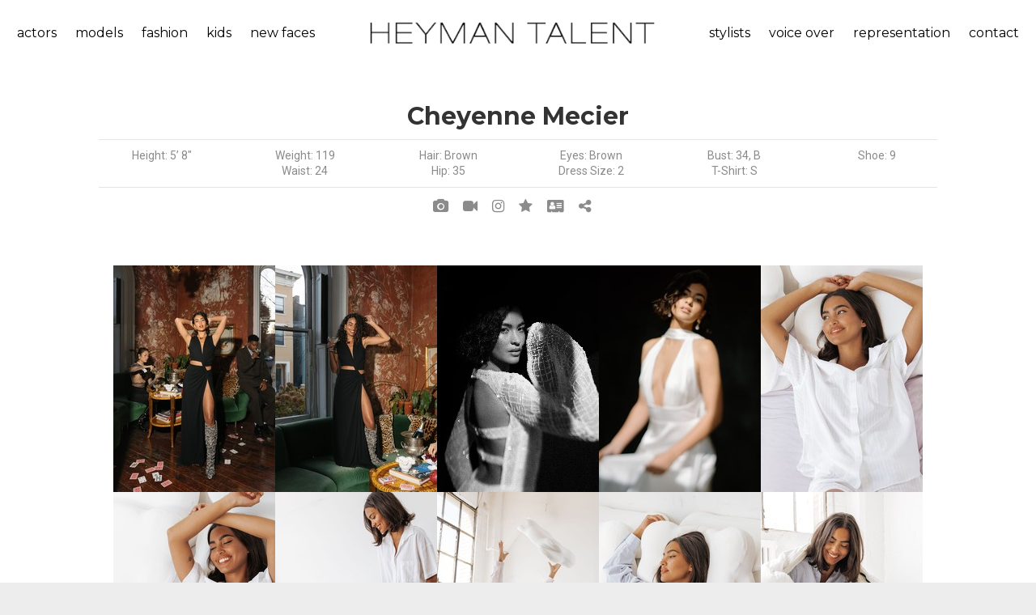

--- FILE ---
content_type: text/html;charset=UTF-8
request_url: https://heymantalent.com/talent/includes/talent_display/master.cfm?t=oa22n5443xrttx&c=2061&popup
body_size: 8882
content:


<!DOCTYPE html>
<html lang="en" dir="ltr">
<head>
	<meta http-equiv="Content-Type" content="text/html; charset=iso-8859-1">
	
	<meta name="MSSmartTagsPreventParsing" content="TRUE">
	<meta name="distribution" CONTENT="Global">
	<meta http-equiv="content-language" CONTENT="en">
	<link rel="shortcut icon" href="/art/favicon.ico" />
  <meta name="description" content="">
  <meta name="keywords" content="">
  <link rel="icon" type="image/png" sizes="16x16" href="https://heymantalent.com/images/favicon.png">
  <title>Heyman Talent Artists Agency - Search Talent</title>
  <meta name="format-detection" content="telephone=no">
	<meta name="viewport" content="width=device-width, height=device-height, initial-scale=1.0, maximum-scale=1.0, user-scalable=0">
	<meta http-equiv="X-UA-Compatible" content="IE=Edge">
	<link href="/includes/litebox/assets/css/normalize.css" rel="stylesheet" type="text/css" media="all" />
	<link href="/includes/litebox/assets/css/litebox.css" rel="stylesheet" type="text/css" media="all" />
	<link rel="stylesheet" type="text/css" href="//fonts.googleapis.com/css?family=Montserrat:400,700%7CRoboto:400">
	<link rel="stylesheet" href="/css/responsive/bootstrap.css">
	<link rel="stylesheet" href="/css/responsive/style.css">
	<link rel="stylesheet prefetch" href="/css/responsive/animate.min.css">
	<link rel="stylesheet" href="/css/responsive/swiper.min.css">
	<link rel="stylesheet" href="/css/responsive/toastr.min.css">
	<link rel="stylesheet" href="/videojs/css/video-js.css">
	
	
	
	
	<script language="javascript" type="text/javascript" src="/addons/spry/packed/SpryData.js"></script>
	<script language="javascript" type="text/javascript" src="/addons/spry/packed/SpryEffects.js"></script>
	<script language="javascript" type="text/javascript">
	function fadeIt(ele,url){
		Spry.Effect.DoFade('apDiv1',{ duration: 500, from: 100, to: 0, finish: function() {
			Spry.Utils.updateContent(ele, url, function() {
				Spry.Effect.DoFade('apDiv1',{ duration: 500, from: 0, to: 100 });
			});
	  }
	 });
	}
	</script>	
	<link rel="stylesheet" href="/css/responsive/ekko-lightbox.css">
	
	
	<link rel="stylesheet" href="/css/responsive/custom.css">
	
	<!--[if lt IE 10]>
	<div style="background: #212121; padding: 10px 0; box-shadow: 3px 3px 5px 0 rgba(0,0,0,.3); clear: both; text-align:center; position: relative; z-index:1;"><a href="http://windows.microsoft.com/en-US/internet-explorer/"><img src="images/ie8-panel/warning_bar_0000_us.jpg" border="0" height="42" width="820" alt="You are using an outdated browser. For a faster, safer browsing experience, upgrade for free today."></a></div>
	<script src="js/responsive/html5shiv.min.js"></script>
	<![endif]-->
</head>


<body>
<div class="page text-center bg-white">
	<header class="page-header">
	  <!-- RD Navbar-->
	  <div class="rd-navbar-wrap" style="background-color:#3b3b3b">
	    <nav class="rd-navbar rd-navbar-default rd-navbar-fluid" 
	    		 data-layout="rd-navbar-fixed" 
	    		 data-sm-layout="rd-navbar-fixed" 
	    		 data-md-layout="rd-navbar-fixed" data-md-device-layout="rd-navbar-fixed" 
	    		 data-lg-layout="rd-navbar-static" data-lg-device-layout="rd-navbar-static" 
	    		 data-md-stick-up-offset="80px" data-lg-stick-up-offset="46px" 
	    		 data-stick-up="true" data-sm-stick-up="true" data-md-stick-up="true" data-lg-stick-up="true">
	      
	      
	      <div class="rd-navbar-inner">
	        <div class="rd-navbar-aside-left">
	          <div class="rd-navbar-nav-wrap">
	            <!-- RD Navbar Nav-->
	            
	
<ul class="rd-navbar-nav" id="menu_left">
	<li class="rd-navbar--has-dropdown rd-navbar-submenu">
		<a class="navbar-click-handler top_link" href="">actors</a>
		
			<ul class="rd-navbar-dropdown">
				
				
						<li class="menu-item"><a href="/talent/actor/commercial">commercial</a></li>
					
						<li class="menu-item"><a href="/talent/actor/film-tv">film/tv</a></li>
					
						<li class="menu-item"><a href="/talent/actor/host">host</a></li>
					 
			</ul>
		
	</li>
	<li class="rd-navbar--has-dropdown rd-navbar-submenu">
		<a class="navbar-click-handler top_link" href="">models</a>
		
			<ul class="rd-navbar-dropdown">
				
				
					<li class="menu-item"><a href="/talent/model/lifestyle">lifestyle</a></li>
				
					<li class="menu-item"><a href="/talent/model/curve-model">curve</a></li>
				
					<li class="menu-item"><a href="/talent/model/hand-model">hand model</a></li>
				
					<li class="menu-item"><a href="/talent/model/brand-ambassadors-promo">brand ambassadors/promo</a></li>
				    
			</ul>
		
	</li>
	<li class="rd-navbar--has-dropdown rd-navbar-submenu">
		<a class="navbar-click-handler top_link" href="">fashion</a>
		
			<ul class="rd-navbar-dropdown">
				   
	      
						<li class="menu-item"><a href="/talent/fashion/print-3">print</a></li>
					
						<li class="menu-item"><a href="/talent/fashion/runway-2">runway</a></li>
					
						<li class="menu-item"><a href="/talent/fashion/curve">curve</a></li>
					
						<li class="menu-item"><a href="/talent/fashion/development">development</a></li>
					                
			</ul>
		
	</li>
	<li class="rd-navbar--has-dropdown rd-navbar-submenu">
		<a class="navbar-click-handler top_link" href="">kids</a>
		
			<ul class="rd-navbar-dropdown">
				     
	      
					<li class="menu-item"><a href="/talent/kids/actor-2">actor</a></li>
				
					<li class="menu-item"><a href="/talent/kids/model">model</a></li>
				                            
			</ul>
		
	</li>
	<li>
		<a class="top_link" href="/talent/new-faces/">new faces</a>
	</li>
	
		
</ul>

                    						
	          </div>
	        </div>
	        <!-- RD Navbar Panel-->
	        <div class="rd-navbar-panel">
	          <!-- RD Navbar Toggle-->
	          <button class="rd-navbar-toggle" data-rd-navbar-toggle=".rd-navbar-nav-wrap"><span></span></button>
	        	<!-- RD Navbar Brand-->
	        	<div class="rd-navbar-brand"><a class="brand-name" href="/"><img src="/art/logo_text.png"></a></div>
	        </div>
	        <div class="rd-navbar-aside-right">
	          <div class="rd-navbar-nav-wrap">
	            <!-- RD Navbar Nav-->
	            
	
<ul class="rd-navbar-nav" id="menu_right">
	<li class="rd-navbar--has-dropdown rd-navbar-submenu">
		<a class="navbar-click-handler top_link" href="">stylists</a>
		
			<ul class="rd-navbar-dropdown">
				
					<li class="menu-item"><a href="/talent/stylists/makeup">makeup</a></li>
				
					<li class="menu-item"><a href="/talent/stylists/hair">hair</a></li>
				
					<li class="menu-item"><a href="/talent/stylists/wardrobe">wardrobe</a></li>
				
					<li class="menu-item"><a href="/talent/stylists/set-stylists">set stylists</a></li>
				 
			</ul>
		
	</li>
	<li>
		<a class="top_link" href="/talent/voice-over/">voice over</a>
	</li>
	<li class="rd-navbar--has-dropdown rd-navbar-submenu">
		<a class="navbar-click-handler top_link" href="">representation</a>
		<ul class="rd-navbar-dropdown right-menu">
			<li class="menu-item">
				<a href="/submissions/process.cfm">submission process</a>
			</li>
			<li class="menu-item">
				
				<a href="/submissions/submission_app.cfm">application - actor &amp; model</a>
			</li>
			<li class="menu-item">
				<a href="/submissions/submission_app_vo.cfm">application - voice over</a>
			</li>
			<li class="menu-item">
				
				<a href="/submissions_under5/submission_app.cfm">application - kids under 5</a>
			</li>
			<li class="menu-item">
				<a href="/about-heyman-talent/faq.cfm">faq</a>				
			</li>			           
		</ul>
	</li>
	
	<li class="rd-navbar--has-dropdown rd-navbar-submenu">
		<a class="navbar-click-handler top_link" href="">contact</a>
		<ul class="rd-navbar-dropdown right-menu">
			<li class="menu-item"><a href="/about-heyman-talent/contact.cfm">contact us</a></li>			
			
      <li class="menu-item"><a href="/heyman-talent-cincinnati/">cincinnati</a></li>
      <li class="menu-item"><a href="/heyman-talent-columbus/">columbus</a></li>
      <li class="menu-item"><a href="/heyman-talent-louisville/">louisville</a></li>       					   
		</ul>
	</li>
	
</ul>

                    						
	          </div>
	        </div>
	        
	        
	        <div class="rd-navbar-aside-right visible-xs visible-sm visible-md">
	          <div class="rd-navbar-nav-wrap">
	            <!-- RD Navbar Nav-->
	            
	
<ul class="rd-navbar-nav" id="menu_left">
	<li class="rd-navbar--has-dropdown rd-navbar-submenu">
		<a class="navbar-click-handler top_link" href="">actors</a>
		
			<ul class="rd-navbar-dropdown">
				
				
						<li class="menu-item"><a href="/talent/actor/commercial">commercial</a></li>
					
						<li class="menu-item"><a href="/talent/actor/film-tv">film/tv</a></li>
					
						<li class="menu-item"><a href="/talent/actor/host">host</a></li>
					 
			</ul>
		
	</li>
	<li class="rd-navbar--has-dropdown rd-navbar-submenu">
		<a class="navbar-click-handler top_link" href="">models</a>
		
			<ul class="rd-navbar-dropdown">
				
				
					<li class="menu-item"><a href="/talent/model/lifestyle">lifestyle</a></li>
				
					<li class="menu-item"><a href="/talent/model/curve-model">curve</a></li>
				
					<li class="menu-item"><a href="/talent/model/hand-model">hand model</a></li>
				
					<li class="menu-item"><a href="/talent/model/brand-ambassadors-promo">brand ambassadors/promo</a></li>
				    
			</ul>
		
	</li>
	<li class="rd-navbar--has-dropdown rd-navbar-submenu">
		<a class="navbar-click-handler top_link" href="">fashion</a>
		
			<ul class="rd-navbar-dropdown">
				   
	      
						<li class="menu-item"><a href="/talent/fashion/print-3">print</a></li>
					
						<li class="menu-item"><a href="/talent/fashion/runway-2">runway</a></li>
					
						<li class="menu-item"><a href="/talent/fashion/curve">curve</a></li>
					
						<li class="menu-item"><a href="/talent/fashion/development">development</a></li>
					                
			</ul>
		
	</li>
	<li class="rd-navbar--has-dropdown rd-navbar-submenu">
		<a class="navbar-click-handler top_link" href="">kids</a>
		
			<ul class="rd-navbar-dropdown">
				     
	      
					<li class="menu-item"><a href="/talent/kids/actor-2">actor</a></li>
				
					<li class="menu-item"><a href="/talent/kids/model">model</a></li>
				                            
			</ul>
		
	</li>
	<li>
		<a class="top_link" href="/talent/new-faces/">new faces</a>
	</li>
	
		
</ul>


	
<ul class="rd-navbar-nav" id="menu_right">
	<li class="rd-navbar--has-dropdown rd-navbar-submenu">
		<a class="navbar-click-handler top_link" href="">stylists</a>
		
			<ul class="rd-navbar-dropdown">
				
					<li class="menu-item"><a href="/talent/stylists/makeup">makeup</a></li>
				
					<li class="menu-item"><a href="/talent/stylists/hair">hair</a></li>
				
					<li class="menu-item"><a href="/talent/stylists/wardrobe">wardrobe</a></li>
				
					<li class="menu-item"><a href="/talent/stylists/set-stylists">set stylists</a></li>
				 
			</ul>
		
	</li>
	<li>
		<a class="top_link" href="/talent/voice-over/">voice over</a>
	</li>
	<li class="rd-navbar--has-dropdown rd-navbar-submenu">
		<a class="navbar-click-handler top_link" href="">representation</a>
		<ul class="rd-navbar-dropdown right-menu">
			<li class="menu-item">
				<a href="/submissions/process.cfm">submission process</a>
			</li>
			<li class="menu-item">
				
				<a href="/submissions/submission_app.cfm">application - actor &amp; model</a>
			</li>
			<li class="menu-item">
				<a href="/submissions/submission_app_vo.cfm">application - voice over</a>
			</li>
			<li class="menu-item">
				
				<a href="/submissions_under5/submission_app.cfm">application - kids under 5</a>
			</li>
			<li class="menu-item">
				<a href="/about-heyman-talent/faq.cfm">faq</a>				
			</li>			           
		</ul>
	</li>
	
	<li class="rd-navbar--has-dropdown rd-navbar-submenu">
		<a class="navbar-click-handler top_link" href="">contact</a>
		<ul class="rd-navbar-dropdown right-menu">
			<li class="menu-item"><a href="/about-heyman-talent/contact.cfm">contact us</a></li>			
			
      <li class="menu-item"><a href="/heyman-talent-cincinnati/">cincinnati</a></li>
      <li class="menu-item"><a href="/heyman-talent-columbus/">columbus</a></li>
      <li class="menu-item"><a href="/heyman-talent-louisville/">louisville</a></li>       					   
		</ul>
	</li>
	
</ul>

                    						
	          </div>
	        </div>
	        
	        
	      </div>
	    </nav>
	  </div>
	</header>
      	


<section class="section-md bg-white">
	<div class="row range-condensed range">	
    
    
		
		<div class="col-md-1">
		</div>
		
    <div id="apDiv1" class="col-md-10 text-center">		      				
    	<h4 style="margin-bottom: 0px;">
				
				Cheyenne Mecier
			</h4>
    	
  		
    	
    	
    	<div class="row row-centered" style="margin-top: 10px;">
    		<div class="col-xs-12" style="margin-bottom: 10px;">
    			<hr>
    		</div>
	      
					<div class="col-xs-3 col-md-2 col-centered">
						Height: 5&rsquo; 8&quot;
					</div>
				
	      	<div class="col-xs-3 col-md-2 col-centered">
	      		Weight: 119
	      	</div>
	      
	      	<div class="col-xs-3 col-md-2 col-centered">
	      		Hair: Brown
	      	</div>
	      
	      	<div class="col-xs-3 col-md-2 col-centered">
	      		Eyes: Brown
	      	</div>
	      <div class="col-xs-3 col-md-2 col-centered">Bust: 34, B</div> <div class="col-xs-3 col-md-2 col-centered">Shoe: 9</div> <div class="col-xs-3 col-md-2 col-centered">Waist: 24</div> <div class="col-xs-3 col-md-2 col-centered">Hip: 35</div> <div class="col-xs-3 col-md-2 col-centered">Dress Size: 2</div> <div class="col-xs-3 col-md-2 col-centered">T-Shirt: S</div> 				
      </div>
      
      
      <div class="row text-center">
    		<div class="col-xs-12" style="margin-top: 10px; margin-bottom: 10px;">
    			<hr>
    		</div>
    		
    		
    		<div class="col-xs-12">
    			
    			
    				<a href="/talent/includes/talent_display/master.cfm?popup=&c=2061&t=oa22n5443xrttx&view=image" title="View Cheyenne M. photos">
    					<i class="fa-camera icon3"></i>
    				</a>
    			
    				<a href="/talent/includes/talent_display/master.cfm?popup=&c=2061&t=oa22n5443xrttx&view=video" title="View Cheyenne M. videos">
    					<i class="fa-video-camera icon3"></i>
    				</a>
    			
    				<a href="https://instagram.com/cheyennejanelle" target="_blank" title="View Cheyenne M. Instagram">
    					<i class="fa-instagram icon3"></i>
    				</a>
    			
    				<a href="#" data-toggle="modal" title="View Cheyenne M. skills and credits" data-target="#acc_skills">
    					<i class="fa-star icon3"></i>
    				</a>		    
						<div id="acc_skills" class="modal fade" role="dialog">
				    	<div class="modal-dialog text-center">
								<div class="modal-content">
				  				<div class="modal-header">
				    				<button type="button" class="close" data-dismiss="modal">&times;</button>
				    				<h4 class="modal-title">Skills And Credits</h4>
				  				</div>
				  				<div class="modal-body" style="height: 250px; overflow-y: auto;">
				  					<h5>Skills</h5>
				  					<div class="col-md-12" style="margin-top: 5px; margin-bottom: 15px;">
				  						<div class="row" style="margin-bottom:10px">
				  								<div class="col-md-4">  									
				  									<p>Dance: Ballet, Tap, Jazz and M</p>				      			
				  								</div>
												</div>   						
				  					</div>
				  					
				  					<h5>Credits</h5>
				  					<div class="col-md-12" style="margin-top: 5px; margin-bottom: 15px;">
				  						<div class="row" style="margin-bottom:10px">
				  								<div class="col-md-4">
				  									<p>
				  										<strong>Bespoke Louisville Runway Show</strong><br>
								      				Model
								      			</p>
				  								</div>
												
				  								<div class="col-md-4">
				  									<p>
				  										<strong>Courier-Journal Summer Trends</strong><br>
								      				Model
								      			</p>
				  								</div>
												
				  								<div class="col-md-4">
				  									<p>
				  										<strong>DAAP Fashion Show 2016 - University of Cincinnati</strong><br>
								      				Model
								      			</p>
				  								</div>
												</div> <div class="row" style="margin-bottom:10px">
				  								<div class="col-md-4">
				  									<p>
				  										<strong>DAAP Fashion Show 2017 - University of Cincinnati</strong><br>
								      				Model
								      			</p>
				  								</div>
												
				  								<div class="col-md-4">
				  									<p>
				  										<strong>Dress For Success Louisville</strong><br>
								      				Model
								      			</p>
				  								</div>
												
				  								<div class="col-md-4">
				  									<p>
				  										<strong>Fancy Footwork Back To School Shoot - Courier Journal</strong><br>
								      				Model
								      			</p>
				  								</div>
												</div> <div class="row" style="margin-bottom:10px">
				  								<div class="col-md-4">
				  									<p>
				  										<strong>Fashion With Passion: A New York Style Fashion Show Benefitting Ohio Valley Voices</strong><br>
								      				Model - Volunteer
								      			</p>
				  								</div>
												
				  								<div class="col-md-4">
				  									<p>
				  										<strong>Grind and Glaze Collection by Tessa Clark</strong><br>
								      				Model
								      			</p>
				  								</div>
												
				  								<div class="col-md-4">
				  									<p>
				  										<strong>Kentucky Derby Festival Fashion Show 2017</strong><br>
								      				Model
								      			</p>
				  								</div>
												</div> <div class="row" style="margin-bottom:10px">
				  								<div class="col-md-4">
				  									<p>
				  										<strong>Lennox Residential Print Shoot</strong><br>
								      				Model
								      			</p>
				  								</div>
												
				  								<div class="col-md-4">
				  									<p>
				  										<strong>Louisville Bespoke Fashion Show 2017</strong><br>
								      				Model
								      			</p>
				  								</div>
												
				  								<div class="col-md-4">
				  									<p>
				  										<strong>Louisville Bride Fall / Winter 2015</strong><br>
								      				Model
								      			</p>
				  								</div>
												</div> <div class="row" style="margin-bottom:10px">
				  								<div class="col-md-4">
				  									<p>
				  										<strong>Macy's Informal Runway Show</strong><br>
								      				Model
								      			</p>
				  								</div>
												
				  								<div class="col-md-4">
				  									<p>
				  										<strong>Macy's Kentucky Derby Festival Spring Fashion Show 2015</strong><br>
								      				Runway Model
								      			</p>
				  								</div>
												
				  								<div class="col-md-4">
				  									<p>
				  										<strong>Macy's Prom Party Show</strong><br>
								      				Model
								      			</p>
				  								</div>
												</div> <div class="row" style="margin-bottom:10px">
				  								<div class="col-md-4">
				  									<p>
				  										<strong>Modern Makers - Style + Sustainability Gala</strong><br>
								      				Model
								      			</p>
				  								</div>
												
				  								<div class="col-md-4">
				  									<p>
				  										<strong>My Little Rascal Photo Shoot</strong><br>
								      				Stylist
								      			</p>
				  								</div>
												
				  								<div class="col-md-4">
				  									<p>
				  										<strong>Pearls and Pumps Fashion Show</strong><br>
								      				Model
								      			</p>
				  								</div>
												</div> <div class="row" style="margin-bottom:10px">
				  								<div class="col-md-4">
				  									<p>
				  										<strong>Polly Magazine Issue No.2</strong><br>
								      				Model
								      			</p>
				  								</div>
												
				  								<div class="col-md-4">
				  									<p>
				  										<strong>Savant - Magazine: Grind and Glaze - Epitome of Feminine and Masculine</strong><br>
								      				Model
								      			</p>
				  								</div>
												
				  								<div class="col-md-4">
				  									<p>
				  										<strong>Spanish Vibes - Fashion Shoot</strong><br>
								      				Model
								      			</p>
				  								</div>
												</div> <div class="row" style="margin-bottom:10px">
				  								<div class="col-md-4">
				  									<p>
				  										<strong>Tether Cincy</strong><br>
								      				Model
								      			</p>
				  								</div>
												
				  								<div class="col-md-4">
				  									<p>
				  										<strong>The Cincinnati Links Emerald and Diamond - A Night at The Museum Event</strong><br>
								      				Model - Volunteer
								      			</p>
				  								</div>
												
				  								<div class="col-md-4">
				  									<p>
				  										<strong>Westport Village Derby Fashion Show 2017</strong><br>
								      				Model
								      			</p>
				  								</div>
												</div> <div class="row" style="margin-bottom:10px">
				  								<div class="col-md-4">
				  									<p>
				  										<strong>WHAS 11 Great Day Live - Pink Prom Promo</strong><br>
								      				Model
								      			</p>
				  								</div>
												
				  								<div class="col-md-4">
				  									<p>
				  										<strong>WHAS11 Great Day Live - promo appearance for Christine Fellingham, Her Scene</strong><br>
								      				Model
								      			</p>
				  								</div>
												</div>   	
										</div>
				  				</div>      			
									<div class="modal-footer">
						        <button type="button" class="btn btn-default" data-dismiss="modal">Close</button>
						      </div>
						    </div>
						  </div>           	
				  	</div>
    			
				  	<a href="/talent/eCard.cfm?id=oa22n5443xrttx" title="View talent card"  target="_blank">	   
				  		<i class="icon3 fa-address-card"></i>
				  	</a>
				  
				  
				  
				  <span id="frontEndSlug" class="hide">https://heymantalent.com/t/cheyenne.m</span>
				  <a href="javascript:void(0);" onclick="copyFrontEndSlugToClipboard('#frontEndSlug')" title="Copy My Profile URL">	   
			  		<i class="icon3 fa-share-alt"></i>
			  	</a>
			  	
				  
    		</div>
    	</div>
    	
    </div>
		
		<div class="col-md-1">
		</div>
	</div>	
	
	
	<div class="row range-condensed range">
		<div class="col-md-1">
		</div>
    <div class="col-md-10 text-center">		      		
			

<div style="font-size:0;"> 
	
			<a href="https://heymantalent.com/media/photos/yl08k4517emkva.jpg?d=280418_20251208114518" data-toggle="lightbox" data-gallery="example-gallery">
				<img width="200" src="https://heymantalent.com/media/photos/yl08k4517emkva-sm.jpg?d=34553_20251208114518" style="margin: 0px; padding:0px;">
			</a>
		
			<a href="https://heymantalent.com/media/photos/yl08k4454nwrug.jpg?d=286176_20251208114455" data-toggle="lightbox" data-gallery="example-gallery">
				<img width="200" src="https://heymantalent.com/media/photos/yl08k4454nwrug-sm.jpg?d=34118_20251208114455" style="margin: 0px; padding:0px;">
			</a>
		
			<a href="https://heymantalent.com/media/photos/yl08k4340vlpbh.jpg?d=144377_20251208114341" data-toggle="lightbox" data-gallery="example-gallery">
				<img width="200" src="https://heymantalent.com/media/photos/yl08k4340vlpbh-sm.jpg?d=21985_20251208114341" style="margin: 0px; padding:0px;">
			</a>
		
			<a href="https://heymantalent.com/media/photos/yl08k4319mvwyg.jpg?d=102407_20251208114320" data-toggle="lightbox" data-gallery="example-gallery">
				<img width="200" src="https://heymantalent.com/media/photos/yl08k4319mvwyg-sm.jpg?d=17450_20251208114320" style="margin: 0px; padding:0px;">
			</a>
		
			<a href="https://heymantalent.com/media/photos/yl08k4110kawpm.jpg?d=82374_20251208114111" data-toggle="lightbox" data-gallery="example-gallery">
				<img width="200" src="https://heymantalent.com/media/photos/yl08k4110kawpm-sm.jpg?d=31576_20251208114111" style="margin: 0px; padding:0px;">
			</a>
		
			<a href="https://heymantalent.com/media/photos/yl08k4053xdzco.jpg?d=117815_20251208114053" data-toggle="lightbox" data-gallery="example-gallery">
				<img width="200" src="https://heymantalent.com/media/photos/yl08k4053xdzco-sm.jpg?d=38098_20251208114053" style="margin: 0px; padding:0px;">
			</a>
		
			<a href="https://heymantalent.com/media/photos/yl08k4032kbnti.jpg?d=163314_20251208114032" data-toggle="lightbox" data-gallery="example-gallery">
				<img width="200" src="https://heymantalent.com/media/photos/yl08k4032kbnti-sm.jpg?d=30282_20251208114032" style="margin: 0px; padding:0px;">
			</a>
		
			<a href="https://heymantalent.com/media/photos/yl08k4010vvwhz.jpg?d=121707_20251208114010" data-toggle="lightbox" data-gallery="example-gallery">
				<img width="200" src="https://heymantalent.com/media/photos/yl08k4010vvwhz-sm.jpg?d=27765_20251208114011" style="margin: 0px; padding:0px;">
			</a>
		
			<a href="https://heymantalent.com/media/photos/yl08k3947fawnm.jpg?d=162943_20251208113947" data-toggle="lightbox" data-gallery="example-gallery">
				<img width="200" src="https://heymantalent.com/media/photos/yl08k3947fawnm-sm.jpg?d=34434_20251208113947" style="margin: 0px; padding:0px;">
			</a>
		
			<a href="https://heymantalent.com/media/photos/yl08k3928dihiw.jpg?d=146445_20251208113928" data-toggle="lightbox" data-gallery="example-gallery">
				<img width="200" src="https://heymantalent.com/media/photos/yl08k3928dihiw-sm.jpg?d=37623_20251208113928" style="margin: 0px; padding:0px;">
			</a>
		
			<a href="https://heymantalent.com/media/photos/yl08k3907wzcwb.jpg?d=119635_20251208113907" data-toggle="lightbox" data-gallery="example-gallery">
				<img width="200" src="https://heymantalent.com/media/photos/yl08k3907wzcwb-sm.jpg?d=29799_20251208113907" style="margin: 0px; padding:0px;">
			</a>
		
			<a href="https://heymantalent.com/media/photos/yl08k3845bauxq.jpg?d=135973_20251208113845" data-toggle="lightbox" data-gallery="example-gallery">
				<img width="200" src="https://heymantalent.com/media/photos/yl08k3845bauxq-sm.jpg?d=24118_20251208113846" style="margin: 0px; padding:0px;">
			</a>
		
			<a href="https://heymantalent.com/media/photos/yl08k3821iolpd.jpg?d=236979_20251208113821" data-toggle="lightbox" data-gallery="example-gallery">
				<img width="200" src="https://heymantalent.com/media/photos/yl08k3821iolpd-sm.jpg?d=39508_20251208113821" style="margin: 0px; padding:0px;">
			</a>
		
			<a href="https://heymantalent.com/media/photos/yl08k3649nyqsj.jpg?d=207388_20251208113654" data-toggle="lightbox" data-gallery="example-gallery">
				<img width="200" src="https://heymantalent.com/media/photos/yl08k3649nyqsj-sm.jpg?d=16742_20251208113654" style="margin: 0px; padding:0px;">
			</a>
		
			<a href="https://heymantalent.com/media/photos/yl08k3623qoial.jpg?d=257264_20251208113628" data-toggle="lightbox" data-gallery="example-gallery">
				<img width="200" src="https://heymantalent.com/media/photos/yl08k3623qoial-sm.jpg?d=14961_20251208113628" style="margin: 0px; padding:0px;">
			</a>
		
			<a href="https://heymantalent.com/media/photos/yl08k3552pmjdx.jpg?d=341963_20251208113557" data-toggle="lightbox" data-gallery="example-gallery">
				<img width="200" src="https://heymantalent.com/media/photos/yl08k3552pmjdx-sm.jpg?d=23478_20251208113557" style="margin: 0px; padding:0px;">
			</a>
		
			<a href="https://heymantalent.com/media/photos/yl08k3453lirtd.jpg?d=228174_20251208113459" data-toggle="lightbox" data-gallery="example-gallery">
				<img width="200" src="https://heymantalent.com/media/photos/yl08k3453lirtd-sm.jpg?d=14901_20251208113459" style="margin: 0px; padding:0px;">
			</a>
		
			<a href="https://heymantalent.com/media/photos/yl08k3312rcrmh.jpg?d=566303_20251208113314" data-toggle="lightbox" data-gallery="example-gallery">
				<img width="200" src="https://heymantalent.com/media/photos/yl08k3312rcrmh-sm.jpg?d=23766_20251208113315" style="margin: 0px; padding:0px;">
			</a>
		
			<a href="https://heymantalent.com/media/photos/yl08k3238xookt.jpg?d=333920_20251208113244" data-toggle="lightbox" data-gallery="example-gallery">
				<img width="200" src="https://heymantalent.com/media/photos/yl08k3238xookt-sm.jpg?d=18841_20251208113244" style="margin: 0px; padding:0px;">
			</a>
		
			<a href="https://heymantalent.com/media/photos/yl08k3132vhyko.jpg?d=60915_20251208113132" data-toggle="lightbox" data-gallery="example-gallery">
				<img width="200" src="https://heymantalent.com/media/photos/yl08k3132vhyko-sm.jpg?d=24313_20251208113132" style="margin: 0px; padding:0px;">
			</a>
		
			<a href="https://heymantalent.com/media/photos/yl08k3102pwiro.jpg?d=239775_20251208113102" data-toggle="lightbox" data-gallery="example-gallery">
				<img width="200" src="https://heymantalent.com/media/photos/yl08k3102pwiro-sm.jpg?d=34033_20251208113102" style="margin: 0px; padding:0px;">
			</a>
		
			<a href="https://heymantalent.com/media/photos/yl08k3025gtzpv.jpg?d=100304_20251208113026" data-toggle="lightbox" data-gallery="example-gallery">
				<img width="200" src="https://heymantalent.com/media/photos/yl08k3025gtzpv-sm.jpg?d=24727_20251208113026" style="margin: 0px; padding:0px;">
			</a>
		
			<a href="https://heymantalent.com/media/photos/yl08k2954yybav.jpg?d=86237_20251208112954" data-toggle="lightbox" data-gallery="example-gallery">
				<img width="200" src="https://heymantalent.com/media/photos/yl08k2954yybav-sm.jpg?d=27797_20251208112955" style="margin: 0px; padding:0px;">
			</a>
		
			<a href="https://heymantalent.com/media/photos/yl08k2910jvgix.jpg?d=263739_20251208112910" data-toggle="lightbox" data-gallery="example-gallery">
				<img width="200" src="https://heymantalent.com/media/photos/yl08k2910jvgix-sm.jpg?d=41368_20251208112910" style="margin: 0px; padding:0px;">
			</a>
		
			<a href="https://heymantalent.com/media/photos/yl08k2820cisoo.jpg?d=186896_20251208112820" data-toggle="lightbox" data-gallery="example-gallery">
				<img width="200" src="https://heymantalent.com/media/photos/yl08k2820cisoo-sm.jpg?d=39877_20251208112821" style="margin: 0px; padding:0px;">
			</a>
		
			<a href="https://heymantalent.com/media/photos/yl08k2751ekdnp.jpg?d=316246_20251208112751" data-toggle="lightbox" data-gallery="example-gallery">
				<img width="200" src="https://heymantalent.com/media/photos/yl08k2751ekdnp-sm.jpg?d=40806_20251208112752" style="margin: 0px; padding:0px;">
			</a>
		
			<a href="https://heymantalent.com/media/photos/yl08k2543gpruj.jpg?d=437090_20251208112546" data-toggle="lightbox" data-gallery="example-gallery">
				<img width="200" src="https://heymantalent.com/media/photos/yl08k2543gpruj-sm.jpg?d=14901_20251208112546" style="margin: 0px; padding:0px;">
			</a>
		
			<a href="https://heymantalent.com/media/photos/yl08k2512wfsxw.jpg?d=509425_20251208112514" data-toggle="lightbox" data-gallery="example-gallery">
				<img width="200" src="https://heymantalent.com/media/photos/yl08k2512wfsxw-sm.jpg?d=17495_20251208112515" style="margin: 0px; padding:0px;">
			</a>
		
			<a href="https://heymantalent.com/media/photos/yj09k2729ouavz.jpg?d=433420_20251009112729" data-toggle="lightbox" data-gallery="example-gallery">
				<img width="200" src="https://heymantalent.com/media/photos/yj09k2729ouavz-sm.jpg?d=18556_20251009112730" style="margin: 0px; padding:0px;">
			</a>
		
			<a href="https://heymantalent.com/media/photos/yj09k2703cgnzp.jpg?d=513601_20251009112703" data-toggle="lightbox" data-gallery="example-gallery">
				<img width="200" src="https://heymantalent.com/media/photos/yj09k2703cgnzp-sm.jpg?d=21274_20251009112704" style="margin: 0px; padding:0px;">
			</a>
		
			<a href="https://heymantalent.com/media/photos/yj09k2635akqag.jpg?d=555148_20251009112635" data-toggle="lightbox" data-gallery="example-gallery">
				<img width="200" src="https://heymantalent.com/media/photos/yj09k2635akqag-sm.jpg?d=23817_20251009112636" style="margin: 0px; padding:0px;">
			</a>
		
			<a href="https://heymantalent.com/media/photos/yj01l0004ozefx.jpg?d=346872_20251001120006" data-toggle="lightbox" data-gallery="example-gallery">
				<img width="200" src="https://heymantalent.com/media/photos/yj01l0004ozefx-sm.jpg?d=13596_20251001120007" style="margin: 0px; padding:0px;">
			</a>
		
			<a href="https://heymantalent.com/media/photos/yj01k5939dkqxp.jpg?d=313034_20251001115941" data-toggle="lightbox" data-gallery="example-gallery">
				<img width="200" src="https://heymantalent.com/media/photos/yj01k5939dkqxp-sm.jpg?d=13880_20251001115941" style="margin: 0px; padding:0px;">
			</a>
		
			<a href="https://heymantalent.com/media/photos/yj01k5902kneto.jpg?d=304107_20251001115903" data-toggle="lightbox" data-gallery="example-gallery">
				<img width="200" src="https://heymantalent.com/media/photos/yj01k5902kneto-sm.jpg?d=15717_20251001115904" style="margin: 0px; padding:0px;">
			</a>
		
			<a href="https://heymantalent.com/media/photos/yj01k5649vnczd.jpg?d=213312_20251001115650" data-toggle="lightbox" data-gallery="example-gallery">
				<img width="200" src="https://heymantalent.com/media/photos/yj01k5649vnczd-sm.jpg?d=10984_20251001115650" style="margin: 0px; padding:0px;">
			</a>
		
			<a href="https://heymantalent.com/media/photos/yj01k5613aeosc.jpg?d=304235_20251001115615" data-toggle="lightbox" data-gallery="example-gallery">
				<img width="200" src="https://heymantalent.com/media/photos/yj01k5613aeosc-sm.jpg?d=16635_20251001115615" style="margin: 0px; padding:0px;">
			</a>
		
			<a href="https://heymantalent.com/media/photos/yg04q1456dwcim.jpg?d=415718_20250704171459" data-toggle="lightbox" data-gallery="example-gallery">
				<img width="200" src="https://heymantalent.com/media/photos/yg04q1456dwcim-sm.jpg?d=16948_20250704171459" style="margin: 0px; padding:0px;">
			</a>
		
			<a href="https://heymantalent.com/media/photos/yg04q1641wfwoi.jpg?d=348380_20250704171642" data-toggle="lightbox" data-gallery="example-gallery">
				<img width="200" src="https://heymantalent.com/media/photos/yg04q1641wfwoi-sm.jpg?d=16541_20250704171643" style="margin: 0px; padding:0px;">
			</a>
		
			<a href="https://heymantalent.com/media/photos/yb14g4429kdeml.jpg?d=323656_20250214074432" data-toggle="lightbox" data-gallery="example-gallery">
				<img width="200" src="https://heymantalent.com/media/photos/yb14g4429kdeml-sm.jpg?d=11988_20250214074432" style="margin: 0px; padding:0px;">
			</a>
		
			<a href="https://heymantalent.com/media/photos/ya29k4459npwco.jpg?d=473538_20250129114502" data-toggle="lightbox" data-gallery="example-gallery">
				<img width="200" src="https://heymantalent.com/media/photos/ya29k4459npwco-sm.jpg?d=16674_20250129114502" style="margin: 0px; padding:0px;">
			</a>
		
			<a href="https://heymantalent.com/media/photos/ya29k4547dldyo.jpg?d=441255_20250129114550" data-toggle="lightbox" data-gallery="example-gallery">
				<img width="200" src="https://heymantalent.com/media/photos/ya29k4547dldyo-sm.jpg?d=19330_20250129114550" style="margin: 0px; padding:0px;">
			</a>
		
			<a href="https://heymantalent.com/media/photos/xk12k2202evatp.jpg?d=423695_20241112112211" data-toggle="lightbox" data-gallery="example-gallery">
				<img width="200" src="https://heymantalent.com/media/photos/xk12k2202evatp-sm.jpg?d=11520_20241112112211" style="margin: 0px; padding:0px;">
			</a>
		
			<a href="https://heymantalent.com/media/photos/xk12k2130bjxif.jpg?d=398698_20241112112143" data-toggle="lightbox" data-gallery="example-gallery">
				<img width="200" src="https://heymantalent.com/media/photos/xk12k2130bjxif-sm.jpg?d=11501_20241112112143" style="margin: 0px; padding:0px;">
			</a>
		
			<a href="https://heymantalent.com/media/photos/xk12k2049mmoyt.jpg?d=395259_20241112112102" data-toggle="lightbox" data-gallery="example-gallery">
				<img width="200" src="https://heymantalent.com/media/photos/xk12k2049mmoyt-sm.jpg?d=12103_20241112112102" style="margin: 0px; padding:0px;">
			</a>
		
			<a href="https://heymantalent.com/media/photos/xk12k1902hjmis.jpg?d=395142_20241112111917" data-toggle="lightbox" data-gallery="example-gallery">
				<img width="200" src="https://heymantalent.com/media/photos/xk12k1902hjmis-sm.jpg?d=8689_20241112111917" style="margin: 0px; padding:0px;">
			</a>
		
			<a href="https://heymantalent.com/media/photos/xk12k1744smsrl.jpg?d=404146_20241112111757" data-toggle="lightbox" data-gallery="example-gallery">
				<img width="200" src="https://heymantalent.com/media/photos/xk12k1744smsrl-sm.jpg?d=15398_20241112111757" style="margin: 0px; padding:0px;">
			</a>
		
			<a href="https://heymantalent.com/media/photos/xk12k1711egitp.jpg?d=238526_20241112111720" data-toggle="lightbox" data-gallery="example-gallery">
				<img width="200" src="https://heymantalent.com/media/photos/xk12k1711egitp-sm.jpg?d=10922_20241112111720" style="margin: 0px; padding:0px;">
			</a>
		
			<a href="https://heymantalent.com/media/photos/xk12k1630fdkhy.jpg?d=209060_20241112111639" data-toggle="lightbox" data-gallery="example-gallery">
				<img width="200" src="https://heymantalent.com/media/photos/xk12k1630fdkhy-sm.jpg?d=9655_20241112111640" style="margin: 0px; padding:0px;">
			</a>
		
			<a href="https://heymantalent.com/media/photos/xk12k1546fnemz.jpg?d=182408_20241112111555" data-toggle="lightbox" data-gallery="example-gallery">
				<img width="200" src="https://heymantalent.com/media/photos/xk12k1546fnemz-sm.jpg?d=9148_20241112111555" style="margin: 0px; padding:0px;">
			</a>
		
			<a href="https://heymantalent.com/media/photos/xc13h5533gofmv.jpg?d=309074_20240313085537" data-toggle="lightbox" data-gallery="example-gallery">
				<img width="200" src="https://heymantalent.com/media/photos/xc13h5533gofmv-sm.jpg?d=13973_20240313085538" style="margin: 0px; padding:0px;">
			</a>
		
			<a href="https://heymantalent.com/media/photos/xc13h5700rgbdl.jpg?d=248222_20240313085705" data-toggle="lightbox" data-gallery="example-gallery">
				<img width="200" src="https://heymantalent.com/media/photos/xc13h5700rgbdl-sm.jpg?d=12481_20240313085705" style="margin: 0px; padding:0px;">
			</a>
		
			<a href="https://heymantalent.com/media/photos/xc13h5644odvln.jpg?d=193112_20240313085649" data-toggle="lightbox" data-gallery="example-gallery">
				<img width="200" src="https://heymantalent.com/media/photos/xc13h5644odvln-sm.jpg?d=8572_20240313085649" style="margin: 0px; padding:0px;">
			</a>
		
			<a href="https://heymantalent.com/media/photos/xc13h5346pmtug.jpg?d=196235_20240313085350" data-toggle="lightbox" data-gallery="example-gallery">
				<img width="200" src="https://heymantalent.com/media/photos/xc13h5346pmtug-sm.jpg?d=11166_20240313085350" style="margin: 0px; padding:0px;">
			</a>
		
			<a href="https://heymantalent.com/media/photos/xc13h5420mpbma.jpg?d=93834_20240313085424" data-toggle="lightbox" data-gallery="example-gallery">
				<img width="200" src="https://heymantalent.com/media/photos/xc13h5420mpbma-sm.jpg?d=12433_20240313085424" style="margin: 0px; padding:0px;">
			</a>
		
</div>


	
		</div>
		<div class="col-md-1">
		</div>
	</div>
	
	
	
</section>


	<footer class="section page-footer bg-dark" style="padding-top: 30px; padding-bottom: 30px;">
		<div class="shell">
      <div class="range">
      	<div class="cell-xs-4 cell-md-2 text-left">
      		
      		<p><a href="/about-heyman-talent/contact.cfm">ABOUT US</a></p>
      		<p><a href="/submissions/">REPRESENTATION</a></p>
      		<p><a href="/about-heyman-talent/contact.cfm">CONTACT</a></p>
      		<p><a href="">PRIVACY</a></p>
      	</div>		
      	<div class="cell-xs-4 cell-md-2 text-left">
      		<p><a href="/talent/search-talent/">SEARCH TALENT</a></p>
      		<p><a href="/about-heyman-talent/talent-information.cfm">LOGIN</a></p>
      		<p><a href="/client/signup.cfm">CLIENT SIGNUP</a></p>
      	</div>
      	<div class="cell-xs-4 cell-md-8 text-left">
      		<p>FOLLOW HEYMAN TALENT:</p>
      		<p>
      			<a target="_blank" class="icon fa-facebook" style="margin-right: 10px;" href="https://www.facebook.com/HeymanTalent"></a>
      			<a target="_blank" class="icon fa-instagram" style="margin-right: 10px;" href="https://www.instagram.com/heymantalentagency/"></a>
      			<a target="_blank" class="icon fa-twitter" style="margin-right: 10px;" href="https://twitter.com/HeymanTalent"></a>
      			<a target="_blank" class="icon fa-youtube" style="margin-right: 10px;" href=""></a>
      			<a target="_blank" class="icon fa-vimeo" style="margin-right: 10px;" href="https://vimeo.com/heymantalentagency"></a>
      		</p>
					
      	</div>
      </div>
    </div>
		
	</footer>
</div>		






<script src="/js/responsive/core.min.js"></script>
<script src="/js/responsive/script.js"></script> 	
<script src="/js/validator.talent.js"></script> 	
<script src="https://www.google.com/recaptcha/api.js"></script>
<script src="/js/responsive/toastr.min.js"></script> 
<script src="/videojs/js/video.js"></script> 
<script src="/videojs/js/videojs-mux.js"></script> 
<script src="/videojs/js/Youtube.min.js"></script> 
<script src="/videojs/js/videojs-vimeo.min.js"></script> 


<script src="/includes/litebox/assets/js/litebox.min.js" type="text/javascript"></script>
<script type="text/javascript">
	$('.litebox').liteBox();
</script>


<script>
  (function(i,s,o,g,r,a,m){i['GoogleAnalyticsObject']=r;i[r]=i[r]||function(){
  (i[r].q=i[r].q||[]).push(arguments)},i[r].l=1*new Date();a=s.createElement(o),
  m=s.getElementsByTagName(o)[0];a.async=1;a.src=g;m.parentNode.insertBefore(a,m)
  })(window,document,'script','//www.google-analytics.com/analytics.js','ga');

  ga('create', 'UA-3177338-8', 'heymantalent.com');
  ga('send', 'pageview');
</script>

 
<script>
	$(document).ready(function () {
		$('.navbar-click-handler').click(function(){				 
			$(this).parent().toggleClass("opened"); 
			return false;
		});
	});
</script>


<script>
	$(document).ready(function () {
		$('#collapseOne').on('show.bs.collapse', function () {    
				$('.panel-arrow').removeClass("fa-angle-up");
				$('.panel-arrow').addClass("fa-angle-down");
		});
		
		$('#collapseOne').on('hide.bs.collapse', function () {    
		    $('.panel-arrow').removeClass("fa-angle-down");
				$('.panel-arrow').addClass("fa-angle-up");
		})
	});
</script>


				  	<script>
				  		function copyFrontEndSlugToClipboard(element) {
							  var $temp = $("<input>");
							  $("body").append($temp);
							  $temp.val($(element).text()).select();
							  document.execCommand("copy");
							  $temp.remove();
							  
							  toastr.success('Profile URL has been copied to clipboard', 'Copy Profile URL');
							}
				  	</script>
				  	
	<script language="javascript" type="text/javascript" src="/js/responsive/ekko-lightbox-heyman.js"></script>
	<script>
		$(document).on('click', '[data-toggle="lightbox"]', function(event) {
      event.preventDefault();
      $(this).ekkoLightbox({
      	alwaysShowClose:true
      });
    });
	</script>
	

</body>
</html>

